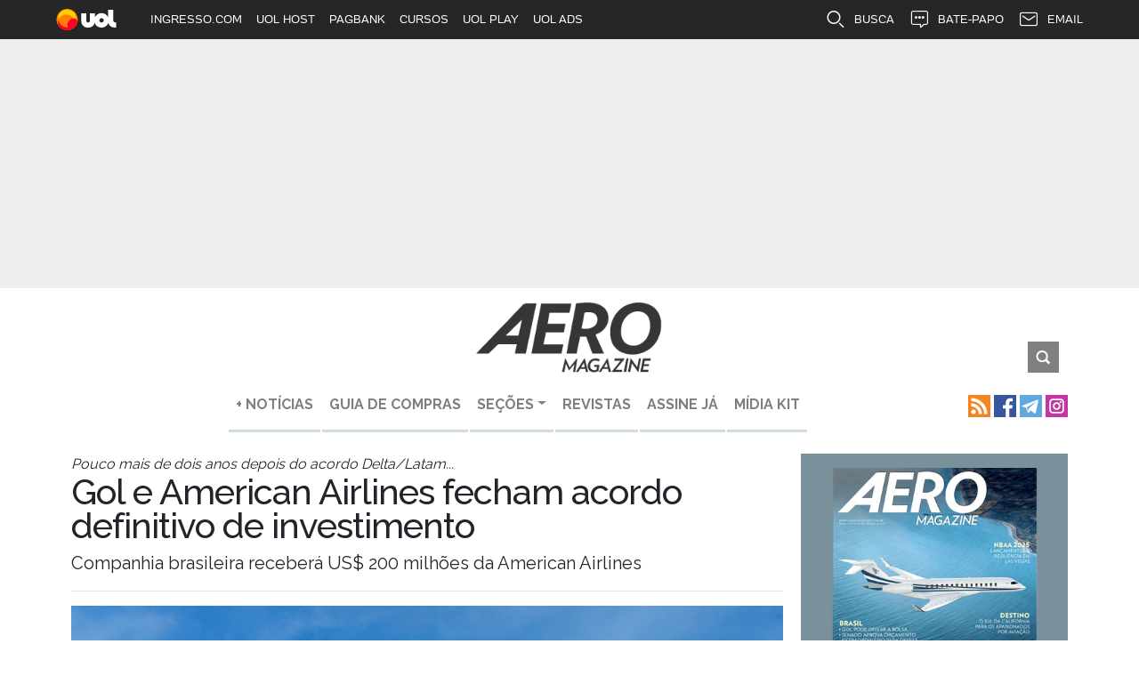

--- FILE ---
content_type: text/html; charset=utf-8
request_url: https://aeromagazine.uol.com.br/artigo/gol-e-american-airlines-fecham-acordo-definitivo-de-investimento_7855.html
body_size: 9674
content:
<!DOCTYPE html>
<html lang="pt-br">
	<head>
		<meta charset="utf-8">
		<title>Gol e American Airlines fecham acordo definitivo de investimento</title>
		<meta http-equiv="X-UA-Compatible" content="IE=edge">
		<meta name="viewport" content="width=device-width, initial-scale=1, shrink-to-fit=no">
		<meta name="description" content="Companhia brasileira receberá US$ 200 milhões da American Airlines">
		<meta name="robots" content="index, follow">
		<meta property="og:site_name" content="AERO Magazine">
		<meta property="og:locale" content="pt-br">
		<link rel="apple-touch-icon" sizes="180x180" href="/static/favicon/apple-touch-icon.png"><link rel="icon" type="image/png" sizes="32x32" href="/static/favicon/favicon-32x32.png"><link rel="icon" type="image/png" sizes="16x16" href="/static/favicon/favicon-16x16.png"><link rel="manifest" href="/static/favicon/site.webmanifest"><link rel="mask-icon" href="/static/favicon/safari-pinned-tab.svg" color="#fec1cb"><link rel="shortcut icon" href="/static/favicon/favicon.ico"><meta name="msapplication-TileColor" content="#fec1cb"><meta name="msapplication-config" content="/static/favicon/browserconfig.xml"><meta name="theme-color" content="#ffffff">

		
		
<link rel="preconnect" href="https://imguol.com"><link rel="preconnect" href="https://tm.uol.com.br"><link rel="preconnect" href="https://me.jsuol.com.br"><link rel="preconnect" href="https://stc.uol.com"><link rel="preconnect" href="https://s.cdn.turner.com"><link rel="preconnect" href="https://d.tailtarget.com"><link rel="preconnect" href="https://tt-10162-1.seg.t.tailtarget.com"><link rel="preconnect" href="https://static.dynad.net"><link rel="preconnect" href="https://s.dynad.net"><link rel="dns-prefetch" href="https://t.dynad.net/"><link rel="preconnect" href="https://ib.adnxs.com"><link rel="preconnect" href="https://static.chartbeat.com"><link rel="preconnect" href="https://stats.g.doubleclick.net"><link rel="preconnect" href="https://securepubads.g.doubleclick.net"><link rel="preconnect" href="https://sb.scorecardresearch.com"><link rel="preconnect" href="https://www.google.com"><link rel="preconnect" href="https://adservice.google.com"><link rel="preconnect" href="https://tpc.googlesyndication.com"><link rel="preconnect" href="https://www.googletagservices.com"><link rel="preconnect" href="https://www.google-analytics.com"><link rel="preconnect" href="https://ssl.google-analytics.com">

		
		<link rel="preconnect" href="https://fonts.googleapis.com">
		<link rel="preconnect" href="https://fonts.gstatic.com" crossorigin>
		<link href="https://fonts.googleapis.com/css2?family=Raleway:wght@300;400;500;700&amp;display=swap" rel="stylesheet">
		<link rel="stylesheet" href="https://stackpath.bootstrapcdn.com/bootstrap/4.3.1/css/bootstrap.min.css" integrity="sha384-ggOyR0iXCbMQv3Xipma34MD+dH/1fQ784/j6cY/iJTQUOhcWr7x9JvoRxT2MZw1T" crossorigin="anonymous">
		
		<link rel="stylesheet" href="/static/inner.min.css?251127173234">				
		<link rel="stylesheet" href="/static/amdb_overrides.min.css?251127173234">
		<!-- UOL_TAGMANAGER uol_tagmanager_id: UOL.TAGMANAGER_ID:qenuaf async --><script>
			(function () {
				window.universal_variable = window.universal_variable || {};
				window.universal_variable.dfp = window.universal_variable.dfp || {};
				window.uolads = window.uolads || [];
			})();
		</script><script  src="https://tm.jsuol.com.br/uoltm.js?id=qenuaf" async></script>
 
		
		


<link rel="alternate" href="/feed/" type="application/rss+xml">



		<!-- Facebook Pixel Code -->
<script>
!function(f,b,e,v,n,t,s)
{if(f.fbq)return;n=f.fbq=function(){n.callMethod?
n.callMethod.apply(n,arguments):n.queue.push(arguments)};
if(!f._fbq)f._fbq=n;n.push=n;n.loaded=!0;n.version='2.0';
n.queue=[];t=b.createElement(e);t.async=!0;
t.src=v;s=b.getElementsByTagName(e)[0];
s.parentNode.insertBefore(t,s)}(window,document,'script',
'https://connect.facebook.net/en_US/fbevents.js');
fbq('init', '1626712270970227');
fbq('track', 'PageView');
</script>
<noscript>
<img height="1" width="1"
src="https://www.facebook.com/tr?id=1626712270970227&amp;ev=PageView
&amp;noscript=1"/>
</noscript>
<!-- End Facebook Pixel Code -->

		
<link rel="canonical" href="https://aeromagazine.uol.com.br/artigo/gol-e-american-airlines-fecham-acordo-definitivo-de-investimento_7855.html">
<link rel="amphtml" href="https://aeromagazine.uol.com.br/amp/artigo/gol-e-american-airlines-fecham-acordo-definitivo-de-investimento_7855.html">
<meta name="author" content="Marcel Cardoso">
<meta property="og:title" content="Gol e American Airlines fecham acordo definitivo de investimento">
<meta property="og:description" content="Companhia brasileira receberá US$ 200 milhões da American Airlines">
<meta property="og:type" content="article">
<meta property="article:publisher" content="https://www.facebook.com/aeromagazine">
<meta property="article:published_time" content="2022-02-07T09:30:00-03:00">
<meta name="twitter:card" content="summary_large_image">
<meta name="twitter:title" content="Gol e American Airlines fecham acordo definitivo de investimento">
<meta name="twitter:description" content="Companhia brasileira receberá US$ 200 milhões da American Airlines">
<meta name="twitter:site" content="@Aero_Magazine">
<meta name="robots" content="max-snippet:20, max-image-preview:large">

	
	
	
	
	<meta name="twitter:image" content="https://aeromagazine.uol.com.br/media/_versions/placeholder_widelg.png">
	<meta property="og:image" content="https://aeromagazine.uol.com.br/media/_versions/placeholder_widelg.png">
	<meta property="og:image:type" content="image/png">
	<meta property="og:image:width" content="800">
	<meta property="og:image:height" content="500">


<script type="application/ld+json">
{
	"@context": "http://schema.org",
	
	"@type": "NewsArticle",
	"mainEntityOfPage": {
		"@type": "WebPage",
		"@id": "https://aeromagazine.uol.com.br/artigo/gol-e-american-airlines-fecham-acordo-definitivo-de-investimento_7855.html"
	},
	"headline": "Gol e American Airlines fecham acordo definitivo de investimento",
	"url": "https://aeromagazine.uol.com.br/artigo/gol-e-american-airlines-fecham-acordo-definitivo-de-investimento_7855.html",
	"image": [
		{
			"@type":"ImageObject",
			"url":"https://aeromagazine.uol.com.br/media/uploads/placeholder.png",
			"width":"1200",
			"height":"675"
		}
	 ],
	"dateCreated": "2022-02-07T09:30:00-03:00",
	"datePublished": "2022-02-07T09:30:00-03:00",
	"dateModified": "2022-02-07T09:36:44.376752-03:00",

	"articleBody": "\u000D\u000AMais de 30 destinos de cada companhia poderão ser beneficiados com o acordo | Foto: Divulgação\u000D\u000A\u000D\u000AVeja nossos vídeos no canal da AERO Magazine no YouTube\u000D\u000A\u000D\u000AA Gol Linhas Aéreas anunciou, nesta segunda\u002Dfeira (7), que formalizou um compromisso definitivo com para expansão de sua cooperação comercial com a American Airlines.O acordo irá gerar investimentos de US$ 200 milhões (R$ 1,06 bilhão) pela companhia norte\u002Damericana em 22,2 milhões de novas ações preferenciais a serem emitidas por esta em um aumento de capital, representando uma participação de 5,2% nas ações da Gol.\u000D\u000A\u000D\u000AGoverno abre licitação para compra de dois Airbus A330 MRTT\u000D\u000APorta\u002Daviões francês zarpa para grande operação com aliados no Mediterrâneo\u000D\u000A\u000D\u000ACompanhias chinesas acumularam prejuízos bilionários em 2021\u000D\u000A\u000D\u000A\u000D\u000ATodos os detentores de ações preferenciais da aérea brasileira poderão exercer seus direitos de preferência para subscrever novas ações a serem emitidas proporcionalmente às suas participações. Os termos e condições detalhados do aumento de capital ainda precisam passar pelo crivo do Conselho de Administração da Gol.\u000D\u000ACom o negócio, as duas empresas fornecerão aos passageiros mais de 30 destinos nos Estados Unidos atendidos pela American e mais de 30 novos destinos na América do Sul atendidos pela Gol. Depois da aprovação pelos gestores da companhia, o caso ainda passará pelo Conselho Administrativo de Defesa Econômica (Cade).\u000D\u000A\u000D\u000AReceba as notícias de AERO diretamente das nossas redes sociais clicando aqui\u000D\u000A\u000D\u000A",


	"author": {
		"@type": "Person",
		"name": "Marcel Cardoso"
	},

	 "publisher": {
		"@type": "Organization",
		"name": "AERO Magazine",
		"logo": {
			"@type": "ImageObject",
			"url": "https://aeromagazine.uol.com.br/static/img/logo_h60.png"
		}
	},
 
	"articleSection": "Not\u00edcias",

	"description": "Companhia brasileira receberá US$ 200 milhões da American Airlines"
}
</script>


	</head>
	<body>
		<div class="uol_placeholder"></div><header><div class="banner_stick d-flex align-items-center justify-content-center"><div id="banner-728x90-area" data-mobile="320x50" data-desktop="728x90"><script>window.uolads.push({ id: "banner-728x90-area" });</script></div></div><div class="container"><div class="row justify-content-md-end justify-content-center mt-3"><div class="col-md-4 text-center"><div class=""><a href="/"><img src="/static/img/logo_aero_270_black.png" alt="AERO Magazine" class="img-fluid mb-3 mb-md-0" width="210" height="79"></a></div></div><div class="col-md-4 text-right align-self-end"><div class="container"><div class="search-wrap"><form action="/busca" method="GET"><input type="text" name="q" placeholder="buscar"><img id="btn_busca" class="busca_btn_img" width="35" height="35" src="/static/img/search_btn.png" alt="Busca"></form></div></div></div></div></div><hr class="hr_header"></header><nav class="navbar navbar-expand-lg navbar-light bg-transparent mb-3"><div class="container"><button class="navbar-toggler" type="button" data-toggle="collapse" data-target="#navbarSupportedContent" aria-controls="navbarSupportedContent" aria-expanded="false" aria-label="Toggle navigation"><span class="navbar-toggler-icon"></span></button><div class="collapse navbar-collapse" id="navbarSupportedContent"><ul class="navbar-nav mx-auto"><li class="nav-item"><a class="nav-link" href="/canal/noticias">+ NOTÍCIAS</a></li><li class="nav-item"><a class="nav-link" href="/guia-de-compras/jatos.html">GUIA DE COMPRAS</a></li><li class="nav-item dropdown"><a class="nav-link dropdown-toggle" href="#" id="navbarDropdown1" role="button" data-toggle="dropdown" aria-haspopup="true" aria-expanded="false">SEÇÕES</a><div class="dropdown-menu" aria-labelledby="navbarDropdown1"><a class="dropdown-item" href="/canal/aviacao-comercial">Aviação Comercial</a><a class="dropdown-item" href="/canal/aviacao-executiva">Aviação Executiva</a><a class="dropdown-item" href="/canal/aviacao-geral">Aviação Geral</a><a class="dropdown-item" href="/canal/aviacao-militar">Aviação Militar</a><a class="dropdown-item" href="/canal/ensaios">Ensaios</a><a class="dropdown-item" href="/canal/entrevista">Entrevista</a><a class="dropdown-item" href="/canal/feira">Feira</a><a class="dropdown-item" href="/canal/historia">História</a><a class="dropdown-item" href="/canal/industria">Indústria</a><a class="dropdown-item" href="/canal/infraestrutura">Infraestrutura</a><a class="dropdown-item" href="/canal/noticias">Notícias</a><a class="dropdown-item" href="/canal/plano-de-voo">Plano de Voo</a><a class="dropdown-item" href="/canal/seguranca">Segurança</a></div></li><li class="nav-item"><a class="nav-link" href="/revista/">REVISTAS</a></li><li class="nav-item"><a class="nav-link" href="https://www.assinaturasinner.com.br/collections/aero-magazine" target="_blank" rel="noopener">ASSINE JÁ</a></li><li class="nav-item"><a class="nav-link" href="/artigo/midia-kit_1918.html">MÍDIA KIT</a></li></ul></div><span itemscope itemtype="http://schema.org/Organization"><link itemprop="url" href="https://aeromagazine.uol.com.br"><a href="/feed/" title="Feed RSS AERO Magazine" itemprop="sameAs"><img src="/static/socialmedia/rss.svg" alt="Feed RSS AERO Magazine" width="25" height="25" class="ml-1"></a><a href="https://www.facebook.com/aeromagazine/" title="Facebook AERO Magazine" itemprop="sameAs"><img src="/static/socialmedia/fbk.svg" alt="Facebook AERO Magazine" width="25" height="25" class="ml-1"></a><a href="https://t.me/aeromagazine" title="Telegram AERO Magazine" itemprop="sameAs"><img src="/static/socialmedia/telegram.svg" alt="Telegram AERO Magazine" width="25" height="25" class="ml-1"></a><a href="https://www.instagram.com/aeromagazine/" title="Instagram AERO Magazine" itemprop="sameAs"><img src="/static/socialmedia/instagram.svg" alt="Instagram AERO Magazine" width="25" height="25" class="ml-1"></a></span></div></nav><div class="container"><div class="row mb-3"><div class="col-content"><span class="chapeu mb-1 font-italic">Pouco mais de dois anos depois do acordo Delta/Latam...</span><h1>Gol e American Airlines fecham acordo definitivo de investimento</h1><p class="lead">Companhia brasileira receberá US$ 200 milhões da American Airlines</p><hr><div class="artigo_texto"><p dir="ltr"><img alt="Logos da Gol e da American Airlines" height="800" loading="lazy" src="/media/american-airlines-gol.jpg" width="1200"></p><p dir="ltr"><small class="text-muted">Mais de 30 destinos de cada companhia poderão ser beneficiados com o acordo | Foto: Divulgação</small></p><ul><li><a href="http://bit.ly/3ibJCKC"><em>Veja nossos vídeos no canal da AERO Magazine no YouTube</em></a></li></ul><p dir="ltr"><span>A Gol Linhas Aéreas anunciou, nesta segunda-feira (7), que formalizou um compromisso definitivo com para expansão de sua cooperação comercial com a American Airlines.</span><span><br></span><span><br></span><span>O acordo irá gerar investimentos de US$ 200 milhões (R$ 1,06 bilhão) pela companhia norte-americana em 22,2 milhões de novas ações preferenciais a serem emitidas por esta em um aumento de capital, representando uma participação de 5,2% nas ações da Gol.</span></p><div class="d-flex justify-content-center my-3"><div data-desktop="300x250" data-mobile="320x350" id="banner-300x250-2-area"><script> window.uolads && window.uolads.push({ id: "banner-300x250-2-area" }); </script></div></div><ul><li><a href="/artigo/governo-abre-licitacao-para-compra-de-dois-airbus-a330-mrtt_7793.html">Governo abre licitação para compra de dois Airbus A330 MRTT</a></li><li><a href="/artigo/porta-avioes-frances-zarpa-para-grande-operacao-com-aliados-no-mediterraneo_7837.html">Porta-aviões francês zarpa para grande operação com aliados no Mediterrâneo</a></li><li><p class="artigo_titulo"><a href="/artigo/companhias-chinesas-acumularam-prejuizos-bilionarios-em-2021_7853.html">Companhias chinesas acumularam prejuízos bilionários em 2021</a></p></li></ul><p>Todos os detentores de ações preferenciais da aérea brasileira poderão exercer seus direitos de preferência para subscrever novas ações a serem emitidas proporcionalmente às suas participações. Os termos e condições detalhados do aumento de capital ainda precisam passar pelo crivo do Conselho de Administração da Gol.</p><p>Com o negócio, as duas empresas fornecerão aos passageiros mais de 30 destinos nos Estados Unidos atendidos pela American e mais de 30 novos destinos na América do Sul atendidos pela Gol. Depois da aprovação pelos gestores da companhia, o caso ainda passará pelo Conselho Administrativo de Defesa Econômica (Cade).</p><ul><li><em>Receba as notícias de AERO diretamente das nossas redes sociais <a href="https://bit.ly/3coZveL">clicando aqui</a></em></li></ul><p><img alt="" loading="lazy" src="/media/versions/assinatura_aero_70_free_big.jpg" style="display: block; margin-left: auto; margin-right: auto;"></p><div class="d-flex justify-content-center my-3"><div data-desktop="300x250" data-mobile="320x350" id="banner-300x250-3-area"><script> window.uolads && window.uolads.push({ id: "banner-300x250-3-area" }); </script></div></div></div><p class="autor_article">Marcel Cardoso <br><span>Publicado em 07/02/2022, &agrave;s 09h30 - Atualizado &agrave;s 09h36</span></p><hr><div class="tags mb-3"><a class="mr-1" href="/tags/aeronave" title="Saiba mais sobre aeronave">aeronave</a><a class="mr-1" href="/tags/noticias-de-aviacao" title="Saiba mais sobre notícias de aviação">notícias de aviação</a><a class="mr-1" href="/tags/aviao" title="Saiba mais sobre avião">avião</a><a class="mr-1" href="/tags/aviacao" title="Saiba mais sobre aviação">aviação</a><a class="mr-1" href="/tags/gol" title="Saiba mais sobre Gol">Gol</a><a class="mr-1" href="/tags/investimento" title="Saiba mais sobre Investimento">Investimento</a><a class="mr-1" href="/tags/american-airlines" title="Saiba mais sobre American Airlines">American Airlines</a><a class="mr-1" href="/tags/acordo" title="Saiba mais sobre Acordo">Acordo</a></div><div class="perfis my-1"></div><h3 class="read_more mb-2">Mais Notícias</h3><div class="row"><div class="col-md-6 mb-3"><a href="/artigo/concessao-13-aeroportos-programa-ampliar-b3-2025.html" class="artigos-home-box"><img src="/media/_versions/embraer-e195-e1-azul-aeroporto-paulo-afonso-infraero_widemd.jpg" width="360" height="225" alt="Aeroporto Paulo Afonso" class="w-100 h-auto mb-2" loading="lazy"><p class="titulo font-weight-bold">GRU Airport irá administrar mais 12 aeroportos do país</p></a></div><div class="col-md-6 mb-3"><a href="/artigo/brasil-alemanha-projeto-saf-novo-pac-giz-geo-biogas.html" class="artigos-home-box"><img src="/media/_versions/combustivel-sustentavel-saf-carbono-saf-neste-divu_widemd.jpg" width="360" height="225" alt="Projeto apoiado pela Alemanha e incluído no Novo PAC criará a primeira planta industrial de SAF do Brasil - Neste" class="w-100 h-auto mb-2" loading="lazy"><p class="titulo font-weight-bold">Brasil e Alemanha avançam em projeto industrial de SAF</p></a></div><div class="col-md-6 mb-3"><a href="/artigo/stf-suspende-acoes-atrasos-cancelamentos-voos.html" class="artigos-home-box"><img src="/media/_versions/check-in-aeroporto-porto-alegre-fraport_widemd.jpg" width="360" height="225" alt="POA" class="w-100 h-auto mb-2" loading="lazy"><p class="titulo font-weight-bold">STF suspende todas as ações por atraso em voo por mau tempo</p></a></div><div class="col-md-6 mb-3"><a href="/artigo/latam-expansao-malha-internacional-2026.html" class="artigos-home-box"><img src="/media/_versions/latam-boeing-787-9-divulgacao_widemd.jpg" width="360" height="225" alt="B789 Latam" class="w-100 h-auto mb-2" loading="lazy"><p class="titulo font-weight-bold">Latam antecipa voo inédito para a África do Sul</p></a></div><div class="col-md-6 mb-3"><a href="/artigo/gol-voo-natal-montevideu-2026.html" class="artigos-home-box"><img src="/media/_versions/gol-boeing-737-max-pr-xmg-guilherme-amancio_widemd.jpg" width="360" height="225" alt="B38M Gol" class="w-100 h-auto mb-2" loading="lazy"><p class="titulo font-weight-bold">Gol lança voo sazonal entre Natal e Montevidéu</p></a></div><div class="col-md-6 mb-3"><a href="/artigo/aeroporto-navegantes-primeiro-voo-cargueiro-internacional-miami.html" class="artigos-home-box"><img src="/media/_versions/boeing-767-300f-latam-cargo-frontal-navegantes-motiva_widemd.jpg" width="360" height="225" alt="B767 cargueiro" class="w-100 h-auto mb-2" loading="lazy"><p class="titulo font-weight-bold">Aeroporto de Navegantes inicia voos de carga internacionais</p></a></div><div class="col-md-6 mb-3"><a href="/artigo/bahia-voos-comerciais-saf-aeroporto-salvador.html" class="artigos-home-box"><img src="/media/_versions/aeroporto-salvador-salvador-bahia-airport-divulgacao_widemd.jpg" width="360" height="225" alt="SSA" class="w-100 h-auto mb-2" loading="lazy"><p class="titulo font-weight-bold">Salvador inicia voos regulares com mistura de SAF no Brasil</p></a></div><div class="col-md-6 mb-3"><a href="/artigo/venezuela-ultimato-aereas-risco-patria-voos-suspensos.html" class="artigos-home-box"><img src="/media/_versions/boeing-787-air-europa-pouso-divulgacao_widemd.jpg" width="360" height="225" alt="Empresas aéreas cancelaram diversos voos após alerta de risco em operar na Venezuela - Air Europa" class="w-100 h-auto mb-2" loading="lazy"><p class="titulo font-weight-bold">Venezuela impõe ultimato a aéreas internacionais</p></a></div><div class="col-md-6 mb-3"><a href="/artigo/b52-caribe-pressao-eua-maduro.html" class="artigos-home-box"><img src="/media/_versions/b-52h-2nd-bomb-_wing-barksdale-air_-force-base_widemd.jpg" width="360" height="225" alt="B-52 sobrevoam o Caribe durante ações de vigilância e ataque contra o tráfico na região - USAF" class="w-100 h-auto mb-2" loading="lazy"><p class="titulo font-weight-bold">B-52 voltam a voar próximo à Venezuela em meio à pressão sobre Maduro</p></a></div><div class="col-md-6 mb-3"><a href="/artigo/gol-voo-direto-sao-paulo-ushuaia-inverno-2026.html" class="artigos-home-box"><img src="/media/_versions/gol-737_max-guilherme_amancio_widemd.jpg" width="360" height="225" alt="B38M Gol" class="w-100 h-auto mb-2" loading="lazy"><p class="titulo font-weight-bold">Gol lança voo direto para o "Fim do Mundo"</p></a></div></div></div><div class="col-side"><div class="row mb-3"><div class="col-md-6 col-lg-12 mx-auto"><div class="magazine-side w-100 h-100"><a href="http://innergroup.us/pt/assinaturas/"><a href="https://www.assinaturasinner.com.br/collections/aero-magazine"><img src="/media/_versions/capas_revistas/capa-aero-378_md.png" alt="Mach 0.95" class="img-fluid py-3 d-block m-auto" width="250" height="328"></a><p class="text-white pl-0 pl-lg-4 text-center text-lg-left "><strong>Escolha sua assinatura</strong></p><div class="sign-icons d-flex justify-content-center"><a href="https://www.assinaturasinner.com.br/collections/aero-magazine"><img src="/static/img/icone_impressa.png" width="32" height="32" alt=""><p>impressa<br>1 ano</p></a><a href="https://www.assinaturasinner.com.br/collections/aero-magazine"><img src="/static/img/icone_impressa.png" width="32" height="32" alt=""><p>impressa<br>2 ano</p></a><a href="https://www.assinaturasinner.com.br/collections/aero-magazine"><img src="/static/img/icone_digital.png" width="32" height="32" alt=""><p>impressa<br>1 ano</p></a><a href="https://www.assinaturasinner.com.br/collections/aero-magazine"><img src="/static/img/icone_digital.png" width="32" height="32" alt=""><p>impressa<br>2 ano</p></a></div></div></div></div><div class="row sticky-top"><div class="col-md-6 col-lg-12 mx-auto"><div id="banner-300x600-area" data-mobile="300x250" data-desktop="300x600"><script>window.uolads.push({ id: "banner-300x600-area" });</script></div><div class="d-block position-relative text-center mb-3"><p class="badge badge-light text-uppercase chamada-chapeu border border-dark mb-0">+lidas</p></div><!-- box_coluna  --><div class="media side-read mb-3"><a href="/artigo/stf-suspende-acoes-atrasos-cancelamentos-voos.html" class="d-flex"><img src="/media/_versions/check-in-aeroporto-porto-alegre-fraport_widesm.jpg" width="109" height="65" alt="STF suspende todas as ações por atraso em voo por mau tempo" class="img-fluid d-block mr-2"></a><div class="media-body"><a href="/artigo/stf-suspende-acoes-atrasos-cancelamentos-voos.html"><span class="badge badge-light border border-dark">1</span><span class="text-muted font-weight-bold pl-1">Notícias</span><p class="pr-2">STF suspende todas as ações por atraso em voo por mau tempo</p></a></div></div><div class="mb-3"><div id="bloco-native-maislidas"></div></div><div class="media side-read mb-3"><a href="/artigo/gol-voo-direto-sao-paulo-ushuaia-inverno-2026.html" class="d-flex"><img src="/media/_versions/gol-737_max-guilherme_amancio_widesm.jpg" width="109" height="65" alt="Gol lança voo direto para o \u0022Fim do Mundo\u0022" class="img-fluid d-block mr-2"></a><div class="media-body"><a href="/artigo/gol-voo-direto-sao-paulo-ushuaia-inverno-2026.html"><span class="badge badge-light border border-dark">2</span><span class="text-muted font-weight-bold pl-1">Notícias</span><p class="pr-2">Gol lança voo direto para o "Fim do Mundo"</p></a></div></div><div class="media side-read mb-3"><a href="/artigo/regulador-da-aviacao-da-europa-reafirma-que-o-airbus-a350-e-seguro.html" class="d-flex"><img src="/media/_versions/airbus-a350-qatar-formacao_widesm.jpg" width="109" height="65" alt="Regulador da aviação da Europa reafirma que o Airbus A350 é seguro" class="img-fluid d-block mr-2"></a><div class="media-body"><a href="/artigo/regulador-da-aviacao-da-europa-reafirma-que-o-airbus-a350-e-seguro.html"><span class="badge badge-light border border-dark">3</span><span class="text-muted font-weight-bold pl-1">Notícias</span><p class="pr-2">Regulador da aviação da Europa reafirma que o Airbus A350 é seguro</p></a></div></div><div class="media side-read mb-3"><a href="/artigo/boeing-contrato-kc46a-lote12-usaf-2025.html" class="d-flex"><img src="/media/_versions/boeing-kc-46a-padrao_widesm.jpg" width="109" height="65" alt="Boeing fecha novo contrato bilionário para o KC\u002D46" class="img-fluid d-block mr-2"></a><div class="media-body"><a href="/artigo/boeing-contrato-kc46a-lote12-usaf-2025.html"><span class="badge badge-light border border-dark">4</span><span class="text-muted font-weight-bold pl-1">Notícias</span><p class="pr-2">Boeing fecha novo contrato bilionário para o KC-46</p></a></div></div><div class="media side-read mb-3"><a href="/artigo/venezuela-ultimato-aereas-risco-patria-voos-suspensos.html" class="d-flex"><img src="/media/_versions/boeing-787-air-europa-pouso-divulgacao_widesm.jpg" width="109" height="65" alt="Venezuela impõe ultimato a aéreas internacionais" class="img-fluid d-block mr-2"></a><div class="media-body"><a href="/artigo/venezuela-ultimato-aereas-risco-patria-voos-suspensos.html"><span class="badge badge-light border border-dark">5</span><span class="text-muted font-weight-bold pl-1">Notícias</span><p class="pr-2">Venezuela impõe ultimato a aéreas internacionais</p></a></div></div></div></div></div></div></div><div class="bg_footer"><footer><div class="inner-footer d-flex align-items-center pb-2 pb-md-0"><div class="container"><div id="wrappedfooter" class="row"><div id="flogos_aero-magazine" class="d-none col-6 col-md-4 col-lg d-flex justify-content-center my-auto pl-2 pr-2"><a class="flogos_a" href="https://aeromagazine.uol.com.br/?utm_source=AERO%20Magazine&amp;utm_medium=site&amp;utm_content=abas_rodape" target="_blank"><img class="flogos_img_men my-3" src="https://aeromagazine.uol.com.br/static/img/logo_aero.png" alt="AERO Magazine" width="120" loading="lazy"></a></div><div id="flogos_revista-tenis" class="d-none col-6 col-md-4 col-lg d-flex justify-content-center my-auto pl-2 pr-2"><a class="flogos_a" href="https://revistatenis.uol.com.br/?utm_source=AERO%20Magazine&amp;utm_medium=site&amp;utm_content=abas_rodape" target="_blank"><img class="flogos_img_men my-3" src="https://revistatenis.uol.com.br/static/img/logo_tenis_2019_white_470.png" alt="Revista TÊNIS" width="120" loading="lazy"></a></div><div id="flogos_revista-adega" class="d-none col-6 col-md-4 col-lg d-flex justify-content-center my-auto pl-2 pr-2"><a class="flogos_a" href="https://revistaadega.uol.com.br/?utm_source=AERO%20Magazine&amp;utm_medium=site&amp;utm_content=abas_rodape" target="_blank"><img class="flogos_img_men my-3" src="https://revistaadega.uol.com.br/static/img/logo_revista_adega.png" alt="Revista ADEGA" width="120" loading="lazy"></a></div><div id="flogos_melhor-vinho" class="d-none col-6 col-md-4 col-lg d-flex justify-content-center my-auto pl-2 pr-2"><a class="flogos_a" href="https://melhorvinho.uol.com.br/?utm_source=AERO%20Magazine&amp;utm_medium=site&amp;utm_content=abas_rodape" target="_blank"><img class="flogos_img_men my-3" src="https://melhorvinho.uol.com.br/static/img/logo_melhor_vinho.png" alt="Melhor Vinho" width="120" loading="lazy"></a></div></div></div></div><div class="footer-info py-2 py-md-0"><div class="container"><div class="row align-items-center"><div class="col-12 col-sm-8 col-md-9 col-lg-10"><p class="text-center m-0"><a href="http://www.innereditora.com.br/">Inner Editora Ltda. 2003 - 2025</a> | <a href="/faleconosco/">Fale Conosco</a> | Tel: (11) 3876-8200
					</p></div><div class="col d-flex justify-content-end"><a href="http://innergroup.us/pt/" target="_blank"><img class="float-right logo_inner_group" src="/static/img/Inner_Group_negativo.svg" alt="Inner Group" width="75" height="44"></a></div><div class="logo-amdb p-1"><div style="max-width:38px; width:38px" class="ml-auto mt-2"><a href="https://www.amdb.com.br/" target="_blank" title="Revitalizado, convertido, hospedado e monitorado por AMDB"><svg xmlns="http://www.w3.org/2000/svg" viewBox="0 0 9700 8364" shape-rendering="geometricPrecision" text-rendering="geometricPrecision" image-rendering="optimizeQuality" fill-rule="evenodd" clip-rule="evenodd"><defs><style>.fil3{fill:#fefefe;fill-rule:nonzero}.fil4{fill:#fff}.fil0,.fil1,.fil2,.fil4{fill-rule:nonzero}.fil2{fill:#ffcc29}.fil1{fill:#b4d342}.fil0{fill:#00adbe}</style></defs><g id="Camada_x0020_1"><path class="fil0" d="M1977 33c514 88 1014 172 1497 254 467 80 923 157 1363 232 206 35 408 108 598 208 196 104 378 237 537 390s298 330 408 521c107 186 188 386 231 590 49 235 100 473 150 714 52 246 104 495 157 748 48 226 52 444 20 648-33 216-108 410-219 572-113 166-266 303-452 399-184 94-395 146-628 146H2343c-297 0-589-60-864-171-288-117-551-286-771-495C271 4376 0 3820 0 3238V1447c0-248 56-475 160-674 106-203 258-371 446-497 183-122 400-207 644-248 225-38 469-38 727 5z"/><path class="fil1" d="M2343 433c485 77 955 152 1410 224 443 71 872 139 1290 206 291 46 571 201 792 413 220 213 385 486 443 776 45 224 90 451 136 679 47 232 94 468 143 708 65 324 4 615-149 826-159 217-416 349-738 339-460-14-934-28-1426-43-507-15-1034-31-1578-48-400-12-782-186-1068-458-288-272-473-636-486-1018-10-283-19-561-29-834-9-269-18-534-27-794-12-340 127-621 370-797 229-167 547-238 917-179z"/><path class="fil2" d="M2757 772c434 65 858 128 1269 190 400 60 790 119 1170 177 369 55 724 394 795 766 39 203 79 409 119 618 41 211 82 425 124 641 80 416-171 736-569 713-407-23-828-46-1258-71-445-25-904-50-1377-77-490-27-927-442-957-910-16-246-32-490-47-728-16-236-31-469-45-697-28-419 294-695 776-622z"/><path class="fil3" d="M3254 1114c357 51 704 100 1044 148 332 47 657 93 976 139 107 15 212 72 294 151s143 182 162 289c64 343 129 694 195 1052 21 115-4 216-62 288-59 72-153 111-264 103-335-26-677-52-1026-79-359-28-726-56-1103-85-131-10-256-71-352-163-96-91-161-212-173-338-36-393-72-776-107-1150-10-116 32-214 109-278-1 0-1 0-1-1 76-63 184-93 308-76z"/><path class="fil4" d="M2423 8325c0-256 43-744 96-999l261-1309c-169-58-435-106-706-106-1060 0-1408 1004-1408 1724 0 410 169 729 546 729 192 0 429-136 597-416h19c-5 126-10 251-14 377h609zm-571-1144c-82 415-197 598-327 598-144 0-164-140-164-309 0-275 178-1038 520-1038 24 0 68 5 116 15l-145 734zm1364 1144l231-1236c82-444 256-608 343-608 82 0 111 62 111 154 0 97-14 208-38 328l-261 1362h685l242-1236c91-463 241-608 338-608 77 0 120 53 120 135 0 96-14 212-38 347l-261 1362h705l265-1381c39-203 63-405 63-497 0-328-149-536-454-536-284 0-516 150-661 343-39-203-183-343-406-343-284 0-502 126-656 343h-10l20-304h-609c-38 241-77 507-125 758l-309 1617h705zm4084-3341l-183 966c-53-20-121-39-203-39-748 0-1202 859-1202 1699 0 449 198 754 560 754 193 0 420-136 570-377h9l-29 338h580c33-251 72-507 120-758l493-2583h-715zm-449 2467c-58 159-135 328-260 328-126 0-174-106-174-294 0-353 193-1043 492-1043 48 0 92 15 121 39l-179 970zm1343-2467l-478 2462c-15 77-39 217-39 357 0 382 213 561 662 561 840 0 1361-807 1361-1767 0-223-58-686-502-686-241 0-420 140-550 338h-10l261-1265h-705zm318 1936c39-193 165-406 309-406 145 0 145 145 145 319 0 304-169 1019-439 1019-111 0-150-82-150-208 0-77 10-149 29-236l106-488z"/></g></svg></a></div></div></div></div></div></footer></div><div class="player_dynad_tv"></div><!-- amdblib:includes/analytics.html GA4 amp: --><!-- no GOOGLE_ANALYTICS_CODE --><!-- amdblib:includes/analytics.html end --><script src="https://code.jquery.com/jquery-3.6.0.min.js" integrity="sha256-/xUj+3OJU5yExlq6GSYGSHk7tPXikynS7ogEvDej/m4=" crossorigin="anonymous"></script><script src="https://stackpath.bootstrapcdn.com/bootstrap/4.3.1/js/bootstrap.min.js" integrity="sha384-JjSmVgyd0p3pXB1rRibZUAYoIIy6OrQ6VrjIEaFf/nJGzIxFDsf4x0xIM+B07jRM" crossorigin="anonymous"></script><!-- AMDB increase_counters HTML --><script>
var amdb_ic = document.createElement('script');
amdb_ic.type = 'text/javascript'; amdb_ic.async = true;
amdb_ic.src = '/increase_counters.js?ctpk=16&objpk=7855';
var s = document.getElementsByTagName('script')[0];
s.parentNode.insertBefore(amdb_ic, s);
</script><script src="https://s7.addthis.com/js/300/addthis_widget.js#pubid=ra-51966fd03329991f"></script><link rel="stylesheet" href="/static/tinymce_common.min.css?251127173234"><!-- 251127173234.251127175118 v3.0 -->
	</body>
</html>


--- FILE ---
content_type: text/html; charset=utf-8
request_url: https://www.google.com/recaptcha/api2/aframe
body_size: 269
content:
<!DOCTYPE HTML><html><head><meta http-equiv="content-type" content="text/html; charset=UTF-8"></head><body><script nonce="LfZLzBhMnCERqxVTZbqeRw">/** Anti-fraud and anti-abuse applications only. See google.com/recaptcha */ try{var clients={'sodar':'https://pagead2.googlesyndication.com/pagead/sodar?'};window.addEventListener("message",function(a){try{if(a.source===window.parent){var b=JSON.parse(a.data);var c=clients[b['id']];if(c){var d=document.createElement('img');d.src=c+b['params']+'&rc='+(localStorage.getItem("rc::a")?sessionStorage.getItem("rc::b"):"");window.document.body.appendChild(d);sessionStorage.setItem("rc::e",parseInt(sessionStorage.getItem("rc::e")||0)+1);localStorage.setItem("rc::h",'1764266401518');}}}catch(b){}});window.parent.postMessage("_grecaptcha_ready", "*");}catch(b){}</script></body></html>

--- FILE ---
content_type: text/css; charset=UTF-8
request_url: https://aeromagazine.uol.com.br/static/inner.min.css?251127173234
body_size: 226
content:
.inner-footer{width:100%;min-height:180px;background-color:#363231}.footer-info{background-color:black}.footer-info,.footer-info a{color:#fff}.footer-info .logo-amdb{width:55px}
.logo_inner_group{min-width:55px;max-width:80px}

--- FILE ---
content_type: text/css; charset=UTF-8
request_url: https://aeromagazine.uol.com.br/static/amdb_overrides.min.css?251127173234
body_size: 2433
content:
body{font-size:1rem;font-family:'Raleway',sans-serif}a{color:#000}a:hover,.nav-tabs .nav-link:not(.active):hover{color:#0056b3;text-decoration:none}
.artigo_texto p,.artigo_texto p.lead,.artigo_texto span{font-size:1.25rem;font-weight:400;text-align:justify}.artigo_texto small{font-size:1rem;font-weight:400}
.artigo_texto strong{font-weight:bold}.artigo_texto img,.artigo_texto figure{max-width:100%;height:auto}.artigo_texto a{color:#06f!important}.artigo_texto a:hover{color:#0cf!important}
.artigo_texto a:visited{color:#0cf!important}.artigo_texto{font-size:1.2rem}.artigo_olho{font-size:1.4rem}.autor{color:#6c757d;font-size:.8rem}.navbar-nav .nav-item{font-weight:700}
.navbar-nav .nav-item .nav-link{border-bottom:3px solid #d0dce4;line-height:40px;margin-right:1px;margin-left:1px}.navbar-light .navbar-nav .nav-link:focus,.navbar-light .navbar-nav .nav-link:hover{color:rgba(0,0,0,.7)}
.navbar-nav .nav-item .nav-link:hover{border-bottom:3px solid #5d6c77}@media(max-width:991px){.navbar-nav .nav-item .nav-link{border-bottom:0}.navbar-nav .nav-item .nav-link:hover{border-bottom:0}
}.search-wrap{display:inline-block;position:relative;float:right;padding:0;width:100%}.search-wrap input[type="text"]{height:35px;display:inline-block;font-weight:100;border:0;outline:0;color:#555;padding:3px;padding-right:60px;width:0;position:absolute;top:0;right:0;background:0;z-index:3;transition:width .4s cubic-bezier(0.000,0.795,0.000,1.000);cursor:pointer}
.search-wrap input[type="text"]:focus:hover{border-bottom:1px solid #BBB}.search-wrap input[type="text"]:focus{width:100%;z-index:1;border-bottom:1px solid #BBB;cursor:text}
.barrauol+.uol_placeholder,#barrauol+.uol_placeholder{display:none}.uol_placeholder{width:100%;height:44px;background-color:#262626}figure.image{border:1px solid #999;background-color:#eee}
figure.image figcaption{font-weight:700;padding:2px 5px;text-align:center}figure.image.align-right{float:right;margin-left:15px}figure.image.align-left{float:left;margin-right:15px}
.col-300,.col-300i{-ms-flex:0 0 100%;flex:0 0 100%;padding-right:10px;padding-left:10px}.col-content,.col-side{position:relative;width:100%;min-height:1px;padding-right:10px;padding-left:10px;-ms-flex:0 0 100%;flex:0 0 100%;max-width:100%}
@media(min-width:992px){.col-side{-ms-flex:0 0 320px;flex:0 0 320px;max-width:320px}.col-content{-ms-flex:0 0 640px;flex:0 0 640px;max-width:640px}}@media(min-width:1200px){.col-content{-ms-flex:0 0 820px;flex:0 0 820px;max-width:820px}
}h1,.h1{font-size:2.5rem;font-weight:500;letter-spacing:-1px;line-height:.95}h2,.h2{font-size:2rem;font-weight:500;letter-spacing:-1px;line-height:1.2}
h3,.h3{font-size:1.8rem;font-weight:bold;letter-spacing:-1px;line-height:1.15em}h4,.h4{font-size:1.4rem;letter-spacing:0;line-height:1.15em;font-weight:bold}
p.lead{text-align:left}.container,.col,.col-1,.col-2,.col-3,.col-4,.col-5,.col-6,.col-7,.col-8,.col-9,.col-10,.col-11,.col-12,.col-xs-1,.col-sm-1,.col-md-1,.col-lg-1,.col-xs-2,.col-sm-2,.col-md-2,.col-lg-2,.col-xs-3,.col-sm-3,.col-md-3,.col-lg-3,.col-xs-4,.col-sm-4,.col-md-4,.col-lg-4,.col-xs-5,.col-sm-5,.col-md-5,.col-lg-5,.col-xs-6,.col-sm-6,.col-md-6,.col-lg-6,.col-xs-7,.col-sm-7,.col-md-7,.col-lg-7,.col-xs-8,.col-sm-8,.col-md-8,.col-lg-8,.col-xs-9,.col-sm-9,.col-md-9,.col-lg-9,.col-xs-10,.col-sm-10,.col-md-10,.col-lg-10,.col-xs-11,.col-sm-11,.col-md-11,.col-lg-11,.col-xs-12,.col-sm-12,.col-md-12,.col-lg-12{padding-right:10px;padding-left:10px}
.row{margin-right:-10px;margin-left:-10px}@media(min-width:768px){.col-300i{-ms-flex:0 0 300px;flex:0 0 300px;padding-right:10px;padding-left:10px}h3,.h3{font-size:1.5rem}
h4,.h4{font-size:1.4rem;letter-spacing:-1px;line-height:1.15em;font-weight:bold}}@media(min-width:992px){.col-300{-ms-flex:0 0 300px;flex:0 0 300px;padding-right:10px;padding-left:10px}
}.banner-fixed-bottom{position:fixed;bottom:0;width:100%;text-align:center}div[data-desktop="300x250"]{min-width:300px;min-height:250px;margin:0 auto}
div[data-desktop="300x600"]{min-width:300px;min-height:600px;margin-left:auto;margin-right:auto;margin-bottom:1rem}div[data-desktop="970x250"]{min-height:250px;display:flex;justify-content:center;align-items:center;margin-left:auto;margin-right:auto}
div[data-desktop="728x90"]{min-width:728px;min-height:90px;margin:0 auto}@media(max-width:767px){div[data-mobile="300x250"]{min-width:300px;min-height:250px}
div[data-mobile="300x600"]{min-width:300px;min-height:600px}div[data-mobile="300x50"]{min-width:300px;min-height:50px}
div[data-mobile="320x50"]{min-width:320px;min-height:50px}}@media(min-width:767.98px){.banner_stick{height:280px}}.banner_stick{overflow-x:hidden;text-align:center;min-height:90px;background-color:#eee;position:-webkit-sticky;position:sticky;top:0;z-index:2}
.addthis_inline_share_toolbox{min-height:35px}.flogos_a{width:auto;height:35 px;max-width:165px}.flogos_img{width:150px;height:auto;max-height:55px}.flogos_img_men{width:120px;height:auto;max-height:55px}
.magazine-side{background-color:#7a919c}.sign-icons a{color:#fff;text-align:center;font-size:12px;padding:0 6px}#innercarousel .carousel-item img{aspect-ratio:16 / 10;object-fit:cover}
#innercarousel .carousel-caption{width:85%;right:0;left:0}#innercarousel .carousel-caption span{color:#212529;background-color:#f8f9fa;padding:2px 11px;border-radius:10px;font-size:.75rem;font-weight:700;text-transform:uppercase}
#innercarousel .carousel-caption h1{text-shadow:black 0 .1em .2em;font-size:2.5rem;font-weight:500;line-height:1;margin-bottom:0}@media(max-width:1200px){#innercarousel .carousel-caption h1{font-size:1.9rem}
}@media(max-width:768px){#innercarousel .carousel-caption h1{font-size:1.5rem}}@media(max-width:576px){#innercarousel .carousel-caption{bottom:.5rem;padding:0}
#innercarousel .carousel-caption span{font-size:.6rem}#innercarousel .carousel-caption h1{font-size:1.1rem}}@media(min-width:992px) and (max-width:1200px){.carousel,.carousel-inner,.carousel-item,.carousel-item img{height:100%}
}.carousel-control-next,.carousel-control-prev{width:8%;opacity:.6}.chamada-chapeu{font-size:1.5rem;font-weight:100}.chamada-chapeu:after{content:'';position:absolute;height:1px;width:100%;background-color:rgba(0,0,0,.1);left:0;top:18px;z-index:-1}
.block-titles{font-size:1.2rem;font-weight:bold;line-height:100%}.side-read a:hover{color:#000;text-decoration:underline}.side-read .media-body p{line-height:.9}
figure.image{border:1px solid #999;background-color:#eee}figure.image figcaption{font-weight:700;padding:2px 5px;text-align:center}figure.image.align-right{float:right;margin-left:15px}
figure.image.align-left{float:left;margin-right:15px}.list-title{font-size:1.75rem;font-weight:400;color:#6c757d}.list-title:hover{color:#494f54;text-decoration:underline}
.autor .tag-list,.title_magazine a,a.text_magazine,.subhome-list .h4{color:#007bff}.autor .tag-list:hover,.title_magazine a:hover,a.text_magazine:hover,.subhome-list .h4:hover{color:#0056b3;text-decoration:underline}
.autor_article{font-size:1.25rem;font-weight:700;line-height:1.2}.autor_article span{font-size:1rem}.tags{word-break:break-word}.tags a{color:#007bff;text-decoration:none;font-size:.8rem;border:1px solid #d1d1d1;background-color:#ddd;-webkit-border-radius:2px;-moz-border-radius:2px;border-radius:2px;-webkit-box-shadow:0 2px 0 #999;-moz-box-shadow:0 2px 0 #999;box-shadow:0 2px 0 #999;-webkit-box-sizing:border-box;-moz-box-sizing:border-box;box-sizing:border-box;padding:4px 10px;line-height:3em;white-space:nowrap}
.tags a:hover{color:#0056b3;text-decoration:underline;border:1px solid #da0;background-color:#fc0}h3.read_more,.title_magazine,.headline h4,.subhome-title{font-weight:500;line-height:1.2}
h3.read_more{font-size:1.5rem}.title_magazine{font-size:1.75rem}.titulo{font-size:1.2rem;line-height:1}.headline h4{font-size:1.5rem}.nav-tabs .nav-link:not(.active){color:#007bff}
.chamada-subhome h2{color:#333}.chamada-subhome a:hover{text-decoration:underline}.body_dassault{background-color:#ccc}.body_dassault a{color:#333;text-decoration:none}
.body_dassault a:hover{color:#0056b3;text-decoration:underline}.header_dassault{background-image:url(/media/uploads/jatos_dassault_falcon/header_dassault_s.png);background-repeat:no-repeat;background-position:center top;background-size:100% auto}
.header_space{padding-bottom:32%}.body_dassault img{max-width:100%;height:auto;display:block;margin:auto}.body_dassault h3{font-size:1.75rem;font-weight:500;line-height:1.2}
.dropdown-menu.show{z-index:9999}.hr_header{display:none}hr.line-bottom-list{display:none}.lead{font-weight:400}

--- FILE ---
content_type: image/svg+xml; charset=UTF-8
request_url: https://aeromagazine.uol.com.br/static/img/Inner_Group_negativo.svg
body_size: 1955
content:
<?xml version="1.0" encoding="utf-8"?>
<!-- Generator: Adobe Illustrator 24.0.2, SVG Export Plug-In . SVG Version: 6.00 Build 0)  -->
<svg version="1.1" xmlns="http://www.w3.org/2000/svg" xmlns:xlink="http://www.w3.org/1999/xlink" x="0px" y="0px"
	 viewBox="0 0 335 195" style="enable-background:new 0 0 335 195;" xml:space="preserve">
<style type="text/css">
	.st0{fill:#FFFFFF;}
</style>
<g id="Camada_2">
</g>
<g id="Layer_1">
	<path class="st0" d="M117.43,8.51c-21.89,0-41.37,10.55-53.61,26.83c-3.77-1.11-7.75-1.72-11.87-1.72
		C28.81,33.62,10,52.43,10,75.56c0,23.13,18.81,41.94,41.94,41.94c4.14,0,8.13-0.61,11.91-1.73c8.57,11.42,20.73,20.14,35.06,24.25
		c0.15,0.04,0.29,0.06,0.44,0.06c0.69,0,1.33-0.46,1.53-1.15c0.24-0.85-0.25-1.73-1.1-1.97c-13.3-3.82-24.63-11.81-32.75-22.28
		c15.69-6.07,26.85-21.31,26.85-39.12c0-17.82-11.17-33.06-26.87-39.13C78.71,21.4,96.95,11.7,117.43,11.7
		c35.22,0,63.86,28.65,63.86,63.86c0,1.41-0.05,2.81-0.14,4.2c-0.06,0.88,0.61,1.64,1.49,1.7c0.85,0.05,1.64-0.61,1.69-1.49
		c0.09-1.46,0.14-2.93,0.14-4.41C184.48,38.59,154.4,8.51,117.43,8.51z M51.94,114.31c-21.37,0-38.76-17.39-38.76-38.75
		c0-21.37,17.39-38.76,38.76-38.76c3.42,0,6.74,0.45,9.91,1.29c-7.24,10.7-11.47,23.6-11.47,37.47c0,13.65,4.21,26.62,11.52,37.45
		C58.72,113.86,55.38,114.31,51.94,114.31z M90.7,75.56c0,16.76-10.7,31.07-25.63,36.46c-7.29-10.47-11.51-23.12-11.51-36.46
		c0-13.55,4.26-26.12,11.48-36.47C79.99,44.48,90.7,58.79,90.7,75.56z"/>
	<path class="st0" d="M51.44,66.07c-5.24,0-9.49,4.25-9.49,9.5c0,5.24,4.25,9.49,9.49,9.49s9.49-4.25,9.49-9.49
		C60.93,70.32,56.69,66.07,51.44,66.07"/>
	<path class="st0" d="M160.87,86.64c-7.82,0-12.48,4.1-15.73,8.77v-7.72h-11.53v50.32h11.53v-28.4c0-7.82,4.67-12.49,11.34-12.49
		c6.86,0,10.77,4.48,10.77,12.3v28.59h11.53v-32.12C178.79,94.27,172.21,86.64,160.87,86.64"/>
	<path class="st0" d="M215.19,86.64c-7.82,0-12.48,4.1-15.73,8.77v-7.72h-11.53v50.32h11.53v-28.4c0-7.82,4.67-12.49,11.34-12.49
		c6.86,0,10.77,4.48,10.77,12.3v28.59h11.53v-32.12C233.11,94.27,226.53,86.64,215.19,86.64"/>
	<path class="st0" d="M117.43,89.79c-2,0-3.91-0.43-5.64-1.18V138h11.53V88.47C121.52,89.3,119.54,89.79,117.43,89.79"/>
	<path class="st0" d="M250.93,109.32c1.05-7.82,6.01-13.25,13.06-13.25c7.63,0,12.01,5.81,12.77,13.25H250.93z M264.08,86.64
		c-14.39,0-24.59,11.82-24.59,26.21v0.19c0,15.54,11.25,26.12,25.83,26.12c9.25,0,15.82-3.72,20.58-9.44l-6.77-6
		c-4,3.91-8,6-13.63,6c-7.44,0-13.25-4.57-14.49-12.77H288c0.1-1.14,0.19-2.19,0.19-3.24C288.19,99.22,280.09,86.64,264.08,86.64"/>
	<path class="st0" d="M306.58,99.03V87.69h-11.53v50.32h11.53v-19.15c0-13.34,7.05-19.92,17.16-19.92h0.67v-12.2
		C315.54,86.35,309.73,91.5,306.58,99.03"/>
	<path class="st0" d="M117.43,66.67c-4.87,0-8.83,3.99-8.83,8.9c0,4.9,3.96,8.89,8.83,8.89c4.87,0,8.83-3.99,8.83-8.89
		C126.26,70.65,122.3,66.67,117.43,66.67"/>
	<path class="st0" d="M220.53,174.73c-4.98,0-9.78-4.14-9.78-10.29v-0.09c0-6.11,4.79-10.29,9.78-10.29c5.03,0,9.4,4.04,9.4,10.34
		v0.09C229.93,170.92,225.75,174.73,220.53,174.73 M208.59,183.9h2.3v-12.69c1.97,3.01,5.08,5.73,9.87,5.73
		c5.78,0,11.66-4.75,11.66-12.55v-0.09c0-7.8-5.88-12.46-11.66-12.46c-4.75,0-7.8,2.77-9.87,5.92v-5.36h-2.3V183.9z M191.25,176.94
		c4.37,0,7.05-2.21,8.65-5.03v4.47h2.3v-23.97h-2.3v13.86c0,4.98-3.62,8.55-8.32,8.55c-4.84,0-7.61-3.24-7.61-8.18v-14.24h-2.3
		v14.66C181.66,172.8,185.18,176.94,191.25,176.94 M165.12,174.78c-5.55,0-9.87-4.61-9.87-10.39v-0.09c0-5.64,4.09-10.29,9.78-10.29
		c5.55,0,9.87,4.61,9.87,10.39v0.09C174.89,170.12,170.8,174.78,165.12,174.78 M165.02,176.94c7.14,0,12.36-5.83,12.36-12.55v-0.09
		c0-6.72-5.17-12.46-12.27-12.46c-7.14,0-12.36,5.83-12.36,12.55v0.09C152.75,171.21,157.92,176.94,165.02,176.94 M139.12,176.38
		h2.3v-9.82c0-7.8,4.84-11.99,10.39-11.99h0.24v-2.54c-4.75-0.19-8.74,2.91-10.62,7.19v-6.82h-2.3V176.38z M120.65,172.38
		c-4.93,0-9.26-3.76-9.26-9.16v-0.09c0-5.59,4.23-9.07,9.26-9.07c4.98,0,9.92,3.57,9.92,9.12v0.09
		C130.57,168.71,125.64,172.38,120.65,172.38 M120.98,183.99c3.52,0,6.63-1.13,8.69-3.2c1.93-1.93,3.05-4.65,3.05-8.13v-20.26h-2.3
		v4.79c-1.97-2.82-5.22-5.36-10.01-5.36c-5.78,0-11.51,4.47-11.51,11.37v0.09c0,6.86,5.73,11.28,11.51,11.28
		c4.75,0,7.94-2.58,10.01-5.55v3.48c0,6.16-3.9,9.31-9.4,9.31c-3.53,0-6.82-1.18-9.68-3.38l-1.36,1.88
		C113.28,182.77,116.99,183.99,120.98,183.99"/>
</g>
</svg>


--- FILE ---
content_type: application/javascript; charset=utf-8
request_url: https://fundingchoicesmessages.google.com/f/AGSKWxVDOML9Myy7xTMGayfX7k8OhKcqejz6z-oB6bEsEs79gMa4Cls87oyxfBf00sqialxuRjva9CbF1Dla7nogmeOBn2iX7eJniyBbsCG-bONv3QCezbJLq5LAbu5V4lYwAGxaltbRmOuTOhZTgd22SMLKtk1rGo-k88s8VBSiCwE629XRNVlGHHHKHcs4/_-ad-link-_adengine__ad_frame..lazyload-ad./adoptions.
body_size: -1288
content:
window['4b4ad511-a4ea-4387-9f6e-d334a4b04dbe'] = true;